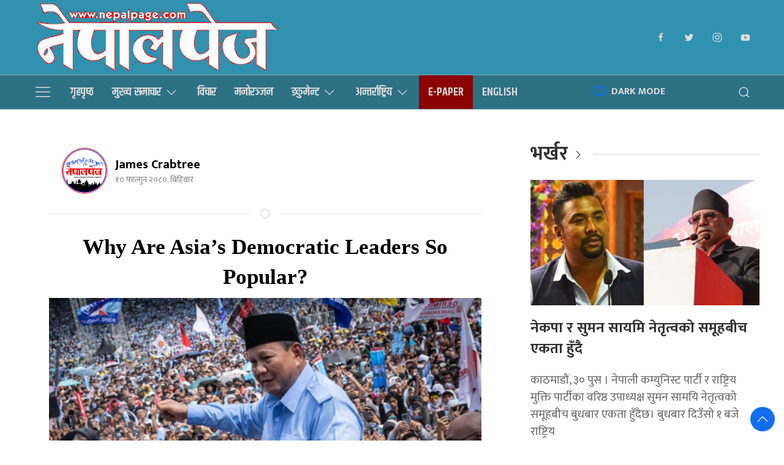

--- FILE ---
content_type: text/html; charset=UTF-8
request_url: https://www.nepalpage.com/2024/02/22/226512/
body_size: 16995
content:
<!DOCTYPE html>
<html lang="en">

  
		<meta property="fb:pages" content="102806264734051" />
        <!-- Required meta tags -->
        <meta charset="utf-8">
		<meta property="fb:pages" content="737640319702735" />
        <meta
            name="viewport"
            content="width=device-width, initial-scale=1, shrink-to-fit=no">
	
		
        <title>
            Why Are Asia’s Democratic Leaders So Popular? &laquo;             Nepal Page        </title>
        <meta name='robots' content='max-image-preview:large' />
	<style>img:is([sizes="auto" i], [sizes^="auto," i]) { contain-intrinsic-size: 3000px 1500px }</style>
	<link rel='dns-prefetch' href='//cdnjs.cloudflare.com' />
<link rel='dns-prefetch' href='//kit.fontawesome.com' />
<link rel='dns-prefetch' href='//cdn.jsdelivr.net' />
<link rel='dns-prefetch' href='//ajax.googleapis.com' />
<link rel='dns-prefetch' href='//fonts.googleapis.com' />
<link rel="alternate" type="application/rss+xml" title="Nepal Page &raquo; Why Are Asia’s Democratic Leaders So Popular? Comments Feed" href="https://www.nepalpage.com/2024/02/22/226512/feed/" />
<meta property="fb:admins" content="changingmission"/><meta property="fb:app_id" content="1774296949456204"><meta property="og:title" content="Why Are Asia’s Democratic Leaders So Popular?"/><meta property="og:type" content="article"/><meta property="og:description" content="Compared to Western politicians, these leaders are doing something right. Prabowo Subianto secured a thumping victory in Indonesia’s presidential election following a hard-fought three-way campaign. Polls going into the Feb. 14 contest suggested his likely victory, but many analysts had predicted a second-round runoff. Instead, the defense minister soared past his opponents on the first [&hellip;]"/><meta property="og:url" content="https://www.nepalpage.com/2024/02/22/226512/"/><meta property="og:site_name" content="Nepal Page"/><meta property="og:image" content="https://www.nepalpage.com/wp-content/uploads/2024/02/Screen-Shot-2024-02-22-at-6.15.32-PM.png"/><script type="text/javascript">
/* <![CDATA[ */
window._wpemojiSettings = {"baseUrl":"https:\/\/s.w.org\/images\/core\/emoji\/16.0.1\/72x72\/","ext":".png","svgUrl":"https:\/\/s.w.org\/images\/core\/emoji\/16.0.1\/svg\/","svgExt":".svg","source":{"concatemoji":"https:\/\/www.nepalpage.com\/wp-includes\/js\/wp-emoji-release.min.js?ver=6.8.2"}};
/*! This file is auto-generated */
!function(s,n){var o,i,e;function c(e){try{var t={supportTests:e,timestamp:(new Date).valueOf()};sessionStorage.setItem(o,JSON.stringify(t))}catch(e){}}function p(e,t,n){e.clearRect(0,0,e.canvas.width,e.canvas.height),e.fillText(t,0,0);var t=new Uint32Array(e.getImageData(0,0,e.canvas.width,e.canvas.height).data),a=(e.clearRect(0,0,e.canvas.width,e.canvas.height),e.fillText(n,0,0),new Uint32Array(e.getImageData(0,0,e.canvas.width,e.canvas.height).data));return t.every(function(e,t){return e===a[t]})}function u(e,t){e.clearRect(0,0,e.canvas.width,e.canvas.height),e.fillText(t,0,0);for(var n=e.getImageData(16,16,1,1),a=0;a<n.data.length;a++)if(0!==n.data[a])return!1;return!0}function f(e,t,n,a){switch(t){case"flag":return n(e,"\ud83c\udff3\ufe0f\u200d\u26a7\ufe0f","\ud83c\udff3\ufe0f\u200b\u26a7\ufe0f")?!1:!n(e,"\ud83c\udde8\ud83c\uddf6","\ud83c\udde8\u200b\ud83c\uddf6")&&!n(e,"\ud83c\udff4\udb40\udc67\udb40\udc62\udb40\udc65\udb40\udc6e\udb40\udc67\udb40\udc7f","\ud83c\udff4\u200b\udb40\udc67\u200b\udb40\udc62\u200b\udb40\udc65\u200b\udb40\udc6e\u200b\udb40\udc67\u200b\udb40\udc7f");case"emoji":return!a(e,"\ud83e\udedf")}return!1}function g(e,t,n,a){var r="undefined"!=typeof WorkerGlobalScope&&self instanceof WorkerGlobalScope?new OffscreenCanvas(300,150):s.createElement("canvas"),o=r.getContext("2d",{willReadFrequently:!0}),i=(o.textBaseline="top",o.font="600 32px Arial",{});return e.forEach(function(e){i[e]=t(o,e,n,a)}),i}function t(e){var t=s.createElement("script");t.src=e,t.defer=!0,s.head.appendChild(t)}"undefined"!=typeof Promise&&(o="wpEmojiSettingsSupports",i=["flag","emoji"],n.supports={everything:!0,everythingExceptFlag:!0},e=new Promise(function(e){s.addEventListener("DOMContentLoaded",e,{once:!0})}),new Promise(function(t){var n=function(){try{var e=JSON.parse(sessionStorage.getItem(o));if("object"==typeof e&&"number"==typeof e.timestamp&&(new Date).valueOf()<e.timestamp+604800&&"object"==typeof e.supportTests)return e.supportTests}catch(e){}return null}();if(!n){if("undefined"!=typeof Worker&&"undefined"!=typeof OffscreenCanvas&&"undefined"!=typeof URL&&URL.createObjectURL&&"undefined"!=typeof Blob)try{var e="postMessage("+g.toString()+"("+[JSON.stringify(i),f.toString(),p.toString(),u.toString()].join(",")+"));",a=new Blob([e],{type:"text/javascript"}),r=new Worker(URL.createObjectURL(a),{name:"wpTestEmojiSupports"});return void(r.onmessage=function(e){c(n=e.data),r.terminate(),t(n)})}catch(e){}c(n=g(i,f,p,u))}t(n)}).then(function(e){for(var t in e)n.supports[t]=e[t],n.supports.everything=n.supports.everything&&n.supports[t],"flag"!==t&&(n.supports.everythingExceptFlag=n.supports.everythingExceptFlag&&n.supports[t]);n.supports.everythingExceptFlag=n.supports.everythingExceptFlag&&!n.supports.flag,n.DOMReady=!1,n.readyCallback=function(){n.DOMReady=!0}}).then(function(){return e}).then(function(){var e;n.supports.everything||(n.readyCallback(),(e=n.source||{}).concatemoji?t(e.concatemoji):e.wpemoji&&e.twemoji&&(t(e.twemoji),t(e.wpemoji)))}))}((window,document),window._wpemojiSettings);
/* ]]> */
</script>

<style id='wp-emoji-styles-inline-css' type='text/css'>

	img.wp-smiley, img.emoji {
		display: inline !important;
		border: none !important;
		box-shadow: none !important;
		height: 1em !important;
		width: 1em !important;
		margin: 0 0.07em !important;
		vertical-align: -0.1em !important;
		background: none !important;
		padding: 0 !important;
	}
</style>
<link rel='stylesheet' id='wp-block-library-css' href='https://www.nepalpage.com/wp-includes/css/dist/block-library/style.min.css?ver=6.8.2' type='text/css' media='all' />
<style id='classic-theme-styles-inline-css' type='text/css'>
/*! This file is auto-generated */
.wp-block-button__link{color:#fff;background-color:#32373c;border-radius:9999px;box-shadow:none;text-decoration:none;padding:calc(.667em + 2px) calc(1.333em + 2px);font-size:1.125em}.wp-block-file__button{background:#32373c;color:#fff;text-decoration:none}
</style>
<style id='global-styles-inline-css' type='text/css'>
:root{--wp--preset--aspect-ratio--square: 1;--wp--preset--aspect-ratio--4-3: 4/3;--wp--preset--aspect-ratio--3-4: 3/4;--wp--preset--aspect-ratio--3-2: 3/2;--wp--preset--aspect-ratio--2-3: 2/3;--wp--preset--aspect-ratio--16-9: 16/9;--wp--preset--aspect-ratio--9-16: 9/16;--wp--preset--color--black: #000000;--wp--preset--color--cyan-bluish-gray: #abb8c3;--wp--preset--color--white: #ffffff;--wp--preset--color--pale-pink: #f78da7;--wp--preset--color--vivid-red: #cf2e2e;--wp--preset--color--luminous-vivid-orange: #ff6900;--wp--preset--color--luminous-vivid-amber: #fcb900;--wp--preset--color--light-green-cyan: #7bdcb5;--wp--preset--color--vivid-green-cyan: #00d084;--wp--preset--color--pale-cyan-blue: #8ed1fc;--wp--preset--color--vivid-cyan-blue: #0693e3;--wp--preset--color--vivid-purple: #9b51e0;--wp--preset--gradient--vivid-cyan-blue-to-vivid-purple: linear-gradient(135deg,rgba(6,147,227,1) 0%,rgb(155,81,224) 100%);--wp--preset--gradient--light-green-cyan-to-vivid-green-cyan: linear-gradient(135deg,rgb(122,220,180) 0%,rgb(0,208,130) 100%);--wp--preset--gradient--luminous-vivid-amber-to-luminous-vivid-orange: linear-gradient(135deg,rgba(252,185,0,1) 0%,rgba(255,105,0,1) 100%);--wp--preset--gradient--luminous-vivid-orange-to-vivid-red: linear-gradient(135deg,rgba(255,105,0,1) 0%,rgb(207,46,46) 100%);--wp--preset--gradient--very-light-gray-to-cyan-bluish-gray: linear-gradient(135deg,rgb(238,238,238) 0%,rgb(169,184,195) 100%);--wp--preset--gradient--cool-to-warm-spectrum: linear-gradient(135deg,rgb(74,234,220) 0%,rgb(151,120,209) 20%,rgb(207,42,186) 40%,rgb(238,44,130) 60%,rgb(251,105,98) 80%,rgb(254,248,76) 100%);--wp--preset--gradient--blush-light-purple: linear-gradient(135deg,rgb(255,206,236) 0%,rgb(152,150,240) 100%);--wp--preset--gradient--blush-bordeaux: linear-gradient(135deg,rgb(254,205,165) 0%,rgb(254,45,45) 50%,rgb(107,0,62) 100%);--wp--preset--gradient--luminous-dusk: linear-gradient(135deg,rgb(255,203,112) 0%,rgb(199,81,192) 50%,rgb(65,88,208) 100%);--wp--preset--gradient--pale-ocean: linear-gradient(135deg,rgb(255,245,203) 0%,rgb(182,227,212) 50%,rgb(51,167,181) 100%);--wp--preset--gradient--electric-grass: linear-gradient(135deg,rgb(202,248,128) 0%,rgb(113,206,126) 100%);--wp--preset--gradient--midnight: linear-gradient(135deg,rgb(2,3,129) 0%,rgb(40,116,252) 100%);--wp--preset--font-size--small: 13px;--wp--preset--font-size--medium: 20px;--wp--preset--font-size--large: 36px;--wp--preset--font-size--x-large: 42px;--wp--preset--spacing--20: 0.44rem;--wp--preset--spacing--30: 0.67rem;--wp--preset--spacing--40: 1rem;--wp--preset--spacing--50: 1.5rem;--wp--preset--spacing--60: 2.25rem;--wp--preset--spacing--70: 3.38rem;--wp--preset--spacing--80: 5.06rem;--wp--preset--shadow--natural: 6px 6px 9px rgba(0, 0, 0, 0.2);--wp--preset--shadow--deep: 12px 12px 50px rgba(0, 0, 0, 0.4);--wp--preset--shadow--sharp: 6px 6px 0px rgba(0, 0, 0, 0.2);--wp--preset--shadow--outlined: 6px 6px 0px -3px rgba(255, 255, 255, 1), 6px 6px rgba(0, 0, 0, 1);--wp--preset--shadow--crisp: 6px 6px 0px rgba(0, 0, 0, 1);}:where(.is-layout-flex){gap: 0.5em;}:where(.is-layout-grid){gap: 0.5em;}body .is-layout-flex{display: flex;}.is-layout-flex{flex-wrap: wrap;align-items: center;}.is-layout-flex > :is(*, div){margin: 0;}body .is-layout-grid{display: grid;}.is-layout-grid > :is(*, div){margin: 0;}:where(.wp-block-columns.is-layout-flex){gap: 2em;}:where(.wp-block-columns.is-layout-grid){gap: 2em;}:where(.wp-block-post-template.is-layout-flex){gap: 1.25em;}:where(.wp-block-post-template.is-layout-grid){gap: 1.25em;}.has-black-color{color: var(--wp--preset--color--black) !important;}.has-cyan-bluish-gray-color{color: var(--wp--preset--color--cyan-bluish-gray) !important;}.has-white-color{color: var(--wp--preset--color--white) !important;}.has-pale-pink-color{color: var(--wp--preset--color--pale-pink) !important;}.has-vivid-red-color{color: var(--wp--preset--color--vivid-red) !important;}.has-luminous-vivid-orange-color{color: var(--wp--preset--color--luminous-vivid-orange) !important;}.has-luminous-vivid-amber-color{color: var(--wp--preset--color--luminous-vivid-amber) !important;}.has-light-green-cyan-color{color: var(--wp--preset--color--light-green-cyan) !important;}.has-vivid-green-cyan-color{color: var(--wp--preset--color--vivid-green-cyan) !important;}.has-pale-cyan-blue-color{color: var(--wp--preset--color--pale-cyan-blue) !important;}.has-vivid-cyan-blue-color{color: var(--wp--preset--color--vivid-cyan-blue) !important;}.has-vivid-purple-color{color: var(--wp--preset--color--vivid-purple) !important;}.has-black-background-color{background-color: var(--wp--preset--color--black) !important;}.has-cyan-bluish-gray-background-color{background-color: var(--wp--preset--color--cyan-bluish-gray) !important;}.has-white-background-color{background-color: var(--wp--preset--color--white) !important;}.has-pale-pink-background-color{background-color: var(--wp--preset--color--pale-pink) !important;}.has-vivid-red-background-color{background-color: var(--wp--preset--color--vivid-red) !important;}.has-luminous-vivid-orange-background-color{background-color: var(--wp--preset--color--luminous-vivid-orange) !important;}.has-luminous-vivid-amber-background-color{background-color: var(--wp--preset--color--luminous-vivid-amber) !important;}.has-light-green-cyan-background-color{background-color: var(--wp--preset--color--light-green-cyan) !important;}.has-vivid-green-cyan-background-color{background-color: var(--wp--preset--color--vivid-green-cyan) !important;}.has-pale-cyan-blue-background-color{background-color: var(--wp--preset--color--pale-cyan-blue) !important;}.has-vivid-cyan-blue-background-color{background-color: var(--wp--preset--color--vivid-cyan-blue) !important;}.has-vivid-purple-background-color{background-color: var(--wp--preset--color--vivid-purple) !important;}.has-black-border-color{border-color: var(--wp--preset--color--black) !important;}.has-cyan-bluish-gray-border-color{border-color: var(--wp--preset--color--cyan-bluish-gray) !important;}.has-white-border-color{border-color: var(--wp--preset--color--white) !important;}.has-pale-pink-border-color{border-color: var(--wp--preset--color--pale-pink) !important;}.has-vivid-red-border-color{border-color: var(--wp--preset--color--vivid-red) !important;}.has-luminous-vivid-orange-border-color{border-color: var(--wp--preset--color--luminous-vivid-orange) !important;}.has-luminous-vivid-amber-border-color{border-color: var(--wp--preset--color--luminous-vivid-amber) !important;}.has-light-green-cyan-border-color{border-color: var(--wp--preset--color--light-green-cyan) !important;}.has-vivid-green-cyan-border-color{border-color: var(--wp--preset--color--vivid-green-cyan) !important;}.has-pale-cyan-blue-border-color{border-color: var(--wp--preset--color--pale-cyan-blue) !important;}.has-vivid-cyan-blue-border-color{border-color: var(--wp--preset--color--vivid-cyan-blue) !important;}.has-vivid-purple-border-color{border-color: var(--wp--preset--color--vivid-purple) !important;}.has-vivid-cyan-blue-to-vivid-purple-gradient-background{background: var(--wp--preset--gradient--vivid-cyan-blue-to-vivid-purple) !important;}.has-light-green-cyan-to-vivid-green-cyan-gradient-background{background: var(--wp--preset--gradient--light-green-cyan-to-vivid-green-cyan) !important;}.has-luminous-vivid-amber-to-luminous-vivid-orange-gradient-background{background: var(--wp--preset--gradient--luminous-vivid-amber-to-luminous-vivid-orange) !important;}.has-luminous-vivid-orange-to-vivid-red-gradient-background{background: var(--wp--preset--gradient--luminous-vivid-orange-to-vivid-red) !important;}.has-very-light-gray-to-cyan-bluish-gray-gradient-background{background: var(--wp--preset--gradient--very-light-gray-to-cyan-bluish-gray) !important;}.has-cool-to-warm-spectrum-gradient-background{background: var(--wp--preset--gradient--cool-to-warm-spectrum) !important;}.has-blush-light-purple-gradient-background{background: var(--wp--preset--gradient--blush-light-purple) !important;}.has-blush-bordeaux-gradient-background{background: var(--wp--preset--gradient--blush-bordeaux) !important;}.has-luminous-dusk-gradient-background{background: var(--wp--preset--gradient--luminous-dusk) !important;}.has-pale-ocean-gradient-background{background: var(--wp--preset--gradient--pale-ocean) !important;}.has-electric-grass-gradient-background{background: var(--wp--preset--gradient--electric-grass) !important;}.has-midnight-gradient-background{background: var(--wp--preset--gradient--midnight) !important;}.has-small-font-size{font-size: var(--wp--preset--font-size--small) !important;}.has-medium-font-size{font-size: var(--wp--preset--font-size--medium) !important;}.has-large-font-size{font-size: var(--wp--preset--font-size--large) !important;}.has-x-large-font-size{font-size: var(--wp--preset--font-size--x-large) !important;}
:where(.wp-block-post-template.is-layout-flex){gap: 1.25em;}:where(.wp-block-post-template.is-layout-grid){gap: 1.25em;}
:where(.wp-block-columns.is-layout-flex){gap: 2em;}:where(.wp-block-columns.is-layout-grid){gap: 2em;}
:root :where(.wp-block-pullquote){font-size: 1.5em;line-height: 1.6;}
</style>
<link rel='stylesheet' id='uikit-style-css' href='https://cdn.jsdelivr.net/npm/uikit@3.4.6/dist/css/uikit.min.css?ver=6.8.2' type='text/css' media='all' />
<link rel='stylesheet' id='base-style-css' href='https://www.nepalpage.com/wp-content/themes/nepalpage/css/base.css?ver=6.8.2' type='text/css' media='all' />
<link rel='stylesheet' id='google-font-css' href='https://fonts.googleapis.com/css?family=Mukta%3A400%2C500%2C700&#038;subset=devanagari&#038;ver=6.8.2' type='text/css' media='all' />
<link rel='stylesheet' id='google-Khand-css' href='https://fonts.googleapis.com/css2?family=Khand%3Awght%40600%3B700&#038;display=swap&#038;ver=6.8.2' type='text/css' media='all' />
<link rel='stylesheet' id='appharu-style-css' href='https://www.nepalpage.com/wp-content/themes/nepalpage/style.css?ver=25.6.1' type='text/css' media='all' />
<script type="text/javascript" src="https://kit.fontawesome.com/7d59914bdd.js?ver=6.8.2" id="font-awesome-js"></script>
<link rel="https://api.w.org/" href="https://www.nepalpage.com/wp-json/" /><link rel="alternate" title="JSON" type="application/json" href="https://www.nepalpage.com/wp-json/wp/v2/posts/226512" /><link rel="EditURI" type="application/rsd+xml" title="RSD" href="https://www.nepalpage.com/xmlrpc.php?rsd" />
<meta name="generator" content="WordPress 6.8.2" />
<link rel="canonical" href="https://www.nepalpage.com/2024/02/22/226512/" />
<link rel='shortlink' href='https://www.nepalpage.com/?p=226512' />
<link rel="alternate" title="oEmbed (JSON)" type="application/json+oembed" href="https://www.nepalpage.com/wp-json/oembed/1.0/embed?url=https%3A%2F%2Fwww.nepalpage.com%2F2024%2F02%2F22%2F226512%2F" />
<link rel="alternate" title="oEmbed (XML)" type="text/xml+oembed" href="https://www.nepalpage.com/wp-json/oembed/1.0/embed?url=https%3A%2F%2Fwww.nepalpage.com%2F2024%2F02%2F22%2F226512%2F&#038;format=xml" />
<link rel="icon" href="https://www.nepalpage.com/wp-content/uploads/2021/07/cropped-Nepal-page-logo-png-32x32.png" sizes="32x32" />
<link rel="icon" href="https://www.nepalpage.com/wp-content/uploads/2021/07/cropped-Nepal-page-logo-png-192x192.png" sizes="192x192" />
<link rel="apple-touch-icon" href="https://www.nepalpage.com/wp-content/uploads/2021/07/cropped-Nepal-page-logo-png-180x180.png" />
<meta name="msapplication-TileImage" content="https://www.nepalpage.com/wp-content/uploads/2021/07/cropped-Nepal-page-logo-png-270x270.png" />
        <!-- Global site tag (gtag.js) - Google Analytics -->
<script async src="https://www.googletagmanager.com/gtag/js?id=UA-175316554-1"></script>
<script>
  window.dataLayer = window.dataLayer || [];
  function gtag(){dataLayer.push(arguments);}
  gtag('js', new Date());

  gtag('config', 'UA-175316554-1');
</script>

    </head>

    <body>
        <div id="fb-root"></div>
        <script>
            (function (d, s, id) {
                var js,
                    fjs = d.getElementsByTagName(s)[0];
                if (d.getElementById(id)) 
                    return;
                js = d.createElement(s);
                js.id = id;
                js.src = "//connect.facebook.net/en_US/sdk.js#xfbml=1&version=v2.10&appId=40151482661930" +
                        "1";
                fjs
                    .parentNode
                    .insertBefore(js, fjs);
            }(document, 'script', 'facebook-jssdk'));
        </script>
        
    <nav class="top-nav  cat-145 cat-16 cat-17 cat-348 cat-6 cat-2 cat-44">
                
            <div class="uk-container">
                <div uk-grid="uk-grid">
                    <div class="uk-width-2-5@m">
                        <ul class="uk-navbar-nav">
                            <li class="uk-active" style="position: relative;">
                            <a href="/"><img src="https://www.nepalpage.com/wp-content/themes/nepalpage/img/nepalpage-logo.png" alt="Logo" class="ah-khb-logo"></a>

                            </li>
                        </ul>
                    </div>
                    <div class="uk-width-2-5@m  uk-flex uk-flex-center mobile-headaer-social" style="align-items: center;">
                                <div>
                                <h1 class="custom-title uk-margin-remove-bottom cat-">
                                                                    </h1>

                                </div>                           
                            </div>
                        <div class="uk-width-1-5@m uk-flex uk-flex-middle uk-flex-right mobile-headaer-social">
                            <nav  class="uk-navbar-container" style="background: transparent;" uk-navbar>
                                <div class="uk-navbar-right">
                                    <ul class="uk-navbar-nav social-icon">
                                    <li>
                                    <a href="https://www.facebook.com/Nepalpageofficial/" target="_blank">
                                        <span uk-icon="icon: facebook; ratio: 0.8"></span>
                                    </a>
                                </li>
                                <li>
                                    <a href="https://twitter.com/nepalpageabc" target="_blank">
                                        <span uk-icon="icon: twitter; ratio: 0.8"></span></a>
                                </li>
                                <li>
                                    <a href="/" target="_blank">
                                        <span uk-icon="icon: instagram; ratio: 0.8"></span></a>
                                </li>
                                <li>
                                    <a href="https://www.youtube.com/channel/UC2srO697v2SMMdLNLsldAkg" target="_blank">
                                        <span uk-icon="icon: youtube; ratio: 0.8"></span></a>
                                </li>

                                    </ul>

                                </div>

                            </nav>
                        </div>

                    </div>
                </div>
            </div>

        <div class="np-border wbg catnav-" uk-sticky="uk-sticky" style="z-index: 990;">
            <div class="uk-container">
                <nav class="uk-navbar uk-position-relative nav-edit" uk-navbar>
    <div class="uk-navbar-left">
        <ul class="uk-navbar-nav menu-icon">
            <li uk-toggle="target: #offcanvas-nav">
                <a href="!" style="color:#ddd;"><span uk-icon="icon: menu;ratio: 1.5"></span></a>
            </li>
        </ul>
    </div>
    <div class="uk-navbar-left uk-visible@m">
        <ul class="uk-navbar-nav navigation-bar">
            <li>
                <a href="/">गृहपृष्‍ठ</a>
            </li>
            <li>
                <a href="/?cat=3">मुख्य समाचार<span uk-icon="icon: chevron-down; ratio: 1.2" class="dropdown-icon"></span></a>
                <div class="uk-navbar-dropdown dropdown-list">
                    <ul class="uk-nav uk-navbar-dropdown-nav">
                        <li><a href="/?cat=11">राजनीति</a></li>
                        <li><a href="/?cat=8">व्यवसाय</a></li>
                        <li><a href="/?cat=10">धर्म/संस्कृति</a></li>
                        <li><a href="/?cat=9">जीवनशैली</a></li>
                        <li><a href="/?cat=49">स्वास्थ्य</a></li>
                        <li><a href="/?cat=14">खेलकुद</a></li>
                    </ul>
                </div>
            </li>
            <li>
                <a href="/?cat=12">विचार</a>
            </li>
            <li>
                <a href="/?cat=4">मनोरञ्जन</a>
            </li>
            <li>
                <a href="/?cat=128">डकुमेन्ट<span uk-icon="icon: chevron-down; ratio: 1.2"
                        class="dropdown-icon"></span></a>
                <div class="uk-navbar-dropdown dropdown-list">
                    <ul class="uk-nav uk-navbar-dropdown-nav">
                        <li><a href="/?cat=135">LETTERS </a></li>
                        <li><a href="/?cat=136">BOOK </a></li>
                        <li><a href="/?cat=137">APPEAL</a></li>
                    </ul>
                </div>
            </li>
            <li>
                <a href="/?cat=6">अन्तर्राष्ट्रिय<span uk-icon="icon: chevron-down; ratio: 1.2" class="dropdown-icon"></span></a>
                <div class="uk-navbar-dropdown dropdown-list">
                    <ul class="uk-nav uk-navbar-dropdown-nav">
                        <li><a href="/?cat=146">SOUTH ASIA </a></li>
                        <li><a href="/?cat=147">USA</a></li>
                        <li><a href="/?cat=148">EUROPE</a></li>
                        <li><a href="/?cat=152">AUS</a></li>
                        <li><a href="/?cat=151">MIDDLE EAST</a></li>
                        <li><a href="/?cat=150">WEST ASIA</a></li>
                        <li><a href="/?cat=149">IN GROUND</a></li>
                    </ul>
                </div>
            </li>
            <li>
                <a href="https://www.nepalpage.com/nepal-page-epaper/" style="background: #8b0303;">E-paper</a>
            </li>
            <li>
                <a href="https://english.nepalpage.com/">English</a>
            </li>
        </ul>
    </div>

    <div class="uk-navbar-right">
        <ul class="uk-navbar-nav uk-flex-right@m">
            <li title="Dark Mode">
                <a href="#" style="color:#ddd;">
                    <label>
                        <input id="dmcheck" class="uk-checkbox" type="checkbox">
                        <svg id="dmoff" class="bi bi-toggle-off" width="30px" height="25px" viewBox="0 0 16 16"
                            fill="currentColor" xmlns="http://www.w3.org/2000/svg">
                            <path fill-rule="evenodd"
                                d="M11 4a4 4 0 010 8H8a4.992 4.992 0 002-4 4.992 4.992 0 00-2-4h3zm-6 8a4 4 0 110-8 4 4 0 010 8zM0 8a5 5 0 005 5h6a5 5 0 000-10H5a5 5 0 00-5 5z"
                                clip-rule="evenodd" />
                        </svg>
                        <svg id="dmon" class="bi bi-toggle-on" width="30px" height="25px" viewBox="0 0 16 16"
                            fill="currentColor" xmlns="http://www.w3.org/2000/svg">
                            <path fill-rule="evenodd"
                                d="M5 3a5 5 0 000 10h6a5 5 0 000-10H5zm6 9a4 4 0 100-8 4 4 0 000 8z"
                                clip-rule="evenodd" />
                        </svg>
                        <span class="uk-visible@m">Dark Mode</span>
                    </label>
                </a>
            </li>
            <li class="uk-visible@m search-mobile">
                <a href="#">
                    <form action="/" role="search" class="uk-search uk-search-default" method="get">
                        <button class="uk-search-icon-flip" uk-search-icon></button>
                        <input name="s" id="s" class="uk-search-input" type="search"
                            value="" style="border:none" placeholder="Search...">
                    </form>
                </a>
            </li>
        </ul>

    </div>
    <div class="uk-navbar-right">

        <a class="uk-navbar-toggle" href="#modal-full" uk-search-icon uk-toggle></a>

    </div>
</nav>
<div id="modal-full" class="uk-modal-full uk-modal" uk-modal>
    <div class="uk-modal-dialog uk-flex uk-flex-center uk-flex-middle" uk-height-viewport>
        <button class="uk-modal-close-full" type="button" uk-close></button>
        <form action="/" role="search" class="uk-search uk-search-large">
            <input class="uk-search-input uk-text-center" name="s" id="s" type="search" placeholder="Search..."
                autofocus value="">
        </form>
    </div>
</div>            </div>
        </div>
        </nav>

        <div id="offcanvas-nav" class="uk-offcanvas" uk-offcanvas="mode: push; overlay: true">
    <div class="uk-offcanvas-bar">
                <img data-src="https://www.nepalpage.com/wp-content/uploads/2020/11/footer-nepal-page.png" width="" height="" alt="" uk-img> 
        <hr>
        <div class="uk-hidden@m search-mobile">
            <form action="/" role="search" class="uk-search uk-search-default">
                <button class="uk-search-icon-flip" uk-search-icon></button>
                <input name="s" id="s" class="uk-search-input" type="search" value=""
                    style="border:none" placeholder="Search...">
            </form>
            <hr>
        </div>
        <div class="uk-section uk-padding-remove-top uk-margin-small-bottom uk-padding-remove-bottom">
            <div class="uk-container uk-padding-remove">
                <div class="uk-grid-match uk-child-width-1-2@m" uk-grid>
                    <div>
                        <ul class="uk-list uk-list-divider">
                            <li><a href="/"><span class="uk-margin-small-right" uk-icon="home"></span>गृहपृष्‍ठ</a></li>
                            <li><a href="/?cat=2"><span class="uk-margin-small-right" uk-icon="file-edit"></span>मुख्य समाचार</a></li>
                            <li><a href="/?cat=11"><span class="uk-margin-small-right" uk-icon="users"></span>राजनीति</a></li>
                            <li><a href="/?cat=7"><span class="uk-margin-small-right" uk-icon="microphone"></span>अन्तर्वार्ता</a></li>
                            <li><a href="/?cat=8"><span class="uk-margin-small-right" uk-icon="users"></span>व्यवसाय</a></li>
                            <li><a href="/?cat=14"><span class="uk-margin-small-right" uk-icon="lifesaver"></span>खेलकुद</a></li>
                            <li><a href="/?cat=9"><span class="uk-margin-small-right" uk-icon="triangle-right"></span>जीवनशैली</a></li>
                            <li><a href="/?cat=4"><span class="uk-margin-small-right" uk-icon="happy"></span>मनोरञ्जन</a></li>
                            <li><a href="/?cat=6"><span class="uk-margin-small-right" uk-icon="world"></span>अन्तर्राष्ट्रिय</a></li>
                        </ul>
                    </div>
                    <div>
                        <ul class="uk-list uk-list-divider">
                            <li>
                                <a href="/?cat=127"><strong><span class="uk-margin-small-right" uk-icon="triangle-down"></span>प्रदेश</strong></a> 
                            </li>
                            <li><a href="/?cat=129"><img class="uk-border-circle mr-2" width="40" height="40" src="https://www.nepalpage.com/wp-content/themes/nepalpage/img/provience-1.png">प्रदेश-१</a></li>
                            <li><a href="/?cat=130"><img class="uk-border-circle mr-2" width="40" height="40" src="https://www.nepalpage.com/wp-content/themes/nepalpage/img/Provience-2.png">मधेस</a></li>
                            <li><a href="/?cat=131"><img class="uk-border-circle mr-2" width="40" height="40" src="https://www.nepalpage.com/wp-content/themes/nepalpage/img/provience-3.png">बागमती</a></li>
                            <li><a href="/?cat=132"><img class="uk-border-circle mr-2" width="40" height="40" src="https://www.nepalpage.com/wp-content/themes/nepalpage/img/provience-4.png">गण्डकी</a></li>
                            <li><a href="/?cat=43"><img class="uk-border-circle mr-2" width="40" height="40" src="https://www.nepalpage.com/wp-content/themes/nepalpage/img/provience-5.png">लुम्बिनी</a></li>
                            <li><a href="/?cat=133"><img class="uk-border-circle mr-2" width="40" height="40" src="https://www.nepalpage.com/wp-content/themes/nepalpage/img/provience-6.png">कर्णाली</a></li>
                            <li><a href="/?cat=134"><img class="uk-border-circle mr-2" width="40" height="40" src="https://www.nepalpage.com/wp-content/themes/nepalpage/img/provience-7.png">सुदूरपश्चिम</a></li>
                            <hr>
                        </ul>
                    </div>
                </div>

            </div>
        </div>
        <div class="custom">
            <div class="uk-margin">
                <a href="https://twitter.com/nepalpage1" target="_blank" class="uk-icon-button uk-margin-small-right" uk-icon="twitter"></a>
                <a href="https://www.facebook.com/Nepalpageofficial/" target="_blank" class="uk-icon-button  uk-margin-small-right" uk-icon="facebook"></a>
                <a href="https://www.youtube.com/channel/UC2srO697v2SMMdLNLsldAkg" class="uk-icon-button" uk-icon="youtube" target="_blank"></a>
            </div>
        </div>

    </div>
</div>
        <div class="uk-container uk-margin-top">
<div class="uk-grid uk-grid-medium single" uk-grid="">
    <div class="uk-grid" uk-grid="uk-grid">
    <div class="uk-width-2-3@m">
        <article class="uk-card uk-card-default uk-card-body">
            <article class="uk-comment">
    <header class="uk-comment-header uk-grid-medium uk-flex-middle" uk-grid="uk-grid">

        <div class="uk-width-2-5" style="justify-content: center; display: flex;align-items: center;">
            <div class="author-img">
                
                
                <img class="uk-comment-avatar uk-border-circle" src="https://www.nepalpage.com/wp-content/uploads/2021/01/youtube-profile--150x150.jpg"
                    width="80" height="80" alt="">
                            </div>
            <div class="single-author uk-margin-small-left">

              <h4 class="uk-comment-title uk-margin-remove"> <a class="uk-link-reset" href="/?author=2">
		                    		                   James Crabtree		                                                </a> </h4>

            <p class="single-date">&#2407;&#2406; फाल्गुन &#2408;&#2406;&#2414;&#2406;, बिहिबार</p>
            </div>
           
        </div>
        <div class="uk-width-3-5">
           <!-- ShareThis BEGIN --><div class="sharethis-inline-share-buttons"></div><!-- ShareThis END -->
			<script type='text/javascript' src='https://platform-api.sharethis.com/js/sharethis.js#property=61067aa132807100124a117f&product=sop' async='async'></script>
        </div>
    </header>
</article>
<hr class="uk-divider-icon">            <div class="uk-position-relative uk-margin-small-bottom">
                <h2 class="uk-margin-remove single-title" style="margin-top: 10px;">Why Are Asia’s Democratic Leaders So Popular?</h2>
            </div> 
			            <img src="https://www.nepalpage.com/wp-content/uploads/2024/02/Screen-Shot-2024-02-22-at-6.15.32-PM.png">

            <div class="post-entry uk-margin-top">
                
<h1 class="wp-block-heading"></h1>



<h2 class="wp-block-heading">Compared to Western politicians, these leaders are doing something right.</h2>



<p>Prabowo Subianto secured a thumping victory in Indonesia’s presidential election following a hard-fought three-way campaign. Polls going into the Feb. 14 contest suggested his likely victory, but many analysts had predicted a second-round runoff. Instead, the defense minister soared past his opponents on the first try, delivering an unexpected landslide with around 58 percent of the votes.</p>



<p>Prabowo’s triumph had many causes. But its scale points to a wider trend, namely the surprisingly popularity of political leaders in many of Asia’s emerging market democracies. Heads of government in rich Western nations are almost universally reviled—and in many parliamentary systems, their dwindling parties often find it increasingly difficult even to cobble together ruling coalitions.</p>



<figure class="wp-block-image"><img decoding="async" src="https://foreignpolicy.com/wp-content/uploads/2022/01/Crabtree-James-foreign-policy-columnist5.jpg?w=208?quality=90" alt="Crabtree-James-foreign-policy-columnist5"/><figcaption class="wp-element-caption">Crabtree-James-foreign-policy-columnist5</figcaption></figure>



<p></p>



<figure class="wp-block-image"><img decoding="async" src="https://foreignpolicy.com/wp-content/uploads/2024/02/prabowo-indonesia-election-GettyImages-1991424644-e1708594247497.jpg?w=800?quality=90" alt="Indonesian Presidential candidate Prabowo Subianto holds a campaign rally at Gelora Bung Karno Stadium in Jakarta, Indonesia, on Feb. 10."/><figcaption class="wp-element-caption">Indonesian Presidential candidate Prabowo Subianto holds a campaign rally at Gelora Bung Karno Stadium in Jakarta, Indonesia, on Feb. 10.</figcaption></figure>



<p>In Indonesia, by contrast, Prabowo will now replace the even more popular President Joko Widodo, commonly known as Jokowi, who ends his term in office with an&nbsp;<a href="https://jakartaglobe.id/news/jokowi-enters-final-year-in-presidency-with-80-job-approval-poll">80 percent&nbsp;</a>&nbsp;approval rating. In the Philippines, President Ferdinand Marcos Jr. is almost as well liked, as was his predecessor, Rodrigo Duterte. And in India’s election, which is expected to begin in April, Prime Minister Narendra Modi looks all but certain to produce his third overwhelming win in a row.</p>



<p>It is tempting to label such leaders as populists. And some, such as Duterte, do fit that term. So does former Pakistani Prime Minister Imran Khan, whose fiery anti-establishment rhetoric propelled independents associated with his party to unexpected successes in Pakistan’s recent polls. Yet many do not. Prabowo’s campaign featured plenty of gimmicks but little of the assailing of elites that might typically be expected from a populist campaigner. The label certainly doesn’t fit Jokowi, a circumspect politician whom Indonesian voters admire for his focus on development, infrastructure, and social services, along with a reputation for clean governance.</p>



<p>Each leader is also clearly the product of their own national circumstances. The scale of Prabowo’s victory in part came down to support from Jokowi himself, which in turn followed an elite stitch-up in which Prabowo picked Jokowi’s son as his running mate. In the Philippines, voters have warmed to Marcos’s calm governing style, partly for its contrast to Duterte’s madcap antics. In India, Modi’s popularity stems partly from his religious nationalist appeal, a factor that helps him vie with Jokowi for the title of the most popular leader of any major global democracy.</p>



<p>All that said, three factors do help explain why Asia’s democrats often sustain approval levels far beyond those of Western politicians, beginning with smart communication. U.S. President Joe Biden made a debut&nbsp;<a href="https://www.youtube.com/watch?v=Zo0_Zt4PkEI">TikTok appearance</a>&nbsp;during the recent Super Bowl. But his Asian counterparts have long made such platforms the centerpiece of their campaigns. Prabowo, a former army general, used TikTok to soften his military hardman image,&nbsp;<a href="https://www.cnbc.com/2024/02/05/indonesias-presidential-hopefuls-on-tiktok-to-woo-gen-zs-millennials.html">running clips</a>&nbsp;portraying him as a cartoonish, baby-faced grandfather. Modi’s reelection effort is already up and running with another highly sophisticated digital campaign. All of this is important in countries with youthful populations. Roughly half of Indonesia’s 200 million voters are below 40; India’s voters are younger still.</p>



<p>A distinctive approach to economic management provides a second linking factor. Often, this involves politicians handing out freebies. Prabowo’s campaign promised free lunches and milk for students. Marcos’s victorious campaign in 2022 was helped along by promises of a price cap on rice. Modi’s electoral support has been bolstered in the past by policies such as handing out cooking stoves or building toilets.</p>



<p>Arvind Subramanian, a former chief economic advisor to the Indian government,&nbsp;<a href="https://ashoka.edu.in/static/doc_uploads/file_1608617954.pdf">describes</a>&nbsp;this as a form of “new welfarism,” in which politicians provide or subsidize tangible goods and services that otherwise would be provided by the private sector. This strategy is unlikely to win over voters if economic management is a mess. But when combined with strong growth and leaders who are perceived to be largely free of corruption, it provides a recipe for widespread voter appeal.</p>



<p>The third and final issue is security. Just as in the West, voters in Asia can sense the world around them growing more dangerous in an age of heightened geopolitical risk. In turn, they appear to be rewarding leaders who project international credibility. The appeal here is less that of the traditional “strongman” leader—and more of one who can plausibly claim to keep their country safe on the world stage. In the Philippines, voters have responded well to Marcos’s willingness to stand up to China following a series of military clashes in the South China Sea. Modi played cannily on his role as host of last year’s G-20 summit to buttress his image as global statesman.</p>



<p>None of this is to suggest that such soaring levels of popularity can be sustained indefinitely, especially in the face of economic setbacks. Marcos’s approval ratings dipped somewhat in late 2023, for instance, because of an inflation spike—albeit falling from a lofty 80 percent to a mere 65 percent, according to&nbsp;<a href="https://www.reuters.com/world/asia-pacific/philippines-marcos-suffers-significant-drop-approval-rating-2023-10-02/">one poll</a>. Nor are popular politicians entirely an Asian phenomenon. In Mexico, left-wing incumbent President Andrés Manuel López Obrador consistently maintains approval ratings of&nbsp;<a href="https://www.theguardian.com/world/2023/nov/16/amlo-polls-latest-mexico-president-popularity">60 percent</a>&nbsp;or more as he approaches the end of his six-year term in office. His protege and successor, Claudia Sheinbaum, now leads her opponents by as many as&nbsp;<a href="https://www.reuters.com/world/americas/mexican-presidency-race-tightens-slightly-sheinbaum-retains-big-lead-poll-2023-11-29/">25 points</a>&nbsp;ahead of national elections on June 2.</p>



<p>Recognizing the popularity of many Asian leaders also doesn’t mean underplaying concerns about the state of their democracies. India, Indonesia, and the Philippines all grew more autocratic in the decade to 2022, according to a&nbsp;<a href="https://v-dem.net/documents/29/V-dem_democracyreport2023_lowres.pdf">report</a>&nbsp;from the V-Dem Institute at Sweden’s University of Gothenburg. Prabowo’s questionable record as a military leader, which saw him banned from entering the United States for&nbsp;<a href="https://foreignpolicy.com/2024/02/14/prabowo-indonesia-election-democracy-jokowi/">alleged human rights abuses</a>, raises plenty of worries about Indonesia’s democratic trajectory, as does his backroom deal to install Jokowi’s son as his running mate. Modi’s Hindu nationalist policies are watched with increasing alarm by his country’s minorities, not least its 200 million-strong Muslim population.</p>



<p></p>



<figure class="wp-block-image"><a href="https://foreignpolicy.com/2024/02/14/prabowo-indonesia-election-democracy-jokowi/"><img decoding="async" src="https://foreignpolicy.com/wp-content/uploads/2024/02/INDONESIA-ELECTIONS-GettyImages-2010494696.png?w=800?quality=80" alt="Indonesian presidential candidate Prabowo Subianto (left), alongside vice presidential candidate Gibran Rakabuming Raka, speaks to supporters at an event in Jakarta on Feb. 14."/></a><figcaption class="wp-element-caption">Indonesian presidential candidate Prabowo Subianto (left), alongside vice presidential candidate Gibran Rakabuming Raka, speaks to supporters at an event in Jakarta on Feb. 14.</figcaption></figure>



<p><a href="https://foreignpolicy.com/2024/02/14/prabowo-indonesia-election-democracy-jokowi/"></a></p>



<h3 class="wp-block-heading"></h3>



<figure class="wp-block-image"><a href="https://foreignpolicy.com/2023/12/13/philippines-china-maritime-conflicts-south-china-sea-vessels/"><img decoding="async" src="https://foreignpolicy.com/wp-content/uploads/2023/12/China-Philippines-GettyImages-1836708434.jpg?w=800?quality=80" alt="A white ship cuts across the water in a stretch of open ocean. Black lettering on its hull says &quot;China Coast Guard.&quot; A smaller Philippine Caost Guard ship is visible sailing away in the distance and to the right."/></a><figcaption class="wp-element-caption">A white ship cuts across the water in a stretch of open ocean. Black lettering on its hull says &#8220;China Coast Guard.&#8221; A smaller Philippine Caost Guard ship is visible sailing away in the distance and to the right.</figcaption></figure>



<p><a href="https://foreignpolicy.com/2023/12/13/philippines-china-maritime-conflicts-south-china-sea-vessels/"></a></p>



<h3 class="wp-block-heading"></h3>



<figure class="wp-block-image"><a href="https://foreignpolicy.com/2024/02/05/southeast-asia-us-biden-asean-alliances-china-geopolitics/"><img decoding="async" src="https://foreignpolicy.com/wp-content/uploads/2024/02/biden-widodo-indonesia-GettyImages-1441537846-e1707153484444.jpg?w=800?quality=80" alt="U.S. President Joe Biden is greeted by Indonesian President Joko Widodo at the start of the G-20 summit on Bali, Indonesia, on Nov. 15, 2022."/></a><figcaption class="wp-element-caption">U.S. President Joe Biden is greeted by Indonesian President Joko Widodo at the start of the G-20 summit on Bali, Indonesia, on Nov. 15, 2022.</figcaption></figure>



<p><a href="https://foreignpolicy.com/2024/02/05/southeast-asia-us-biden-asean-alliances-china-geopolitics/"></a></p>



<h3 class="wp-block-heading"><a href="https://foreignpolicy.com/2024/02/05/southeast-asia-us-biden-asean-alliances-china-geopolitics/">The Good and the Bad for Biden in Southeast Asia</a></h3>



<p>Three years on, the administration’s policy has bright spots—but still lacks a clear strategy for the region.</p>



<p><a href="https://foreignpolicy.com/channel/analysis/">ANALYSIS&nbsp;</a></p>



<p>|&nbsp;<a href="https://foreignpolicy.com/author/derek-grossman/">DEREK GROSSMAN</a></p>



<p>Yet the popularity of Asia’s democrats does, at least, suggest a more positive signal about the health of global democracy. In the West, reports of so-called democratic backsliding portray a dire tableau of populism, nationalism, and independent institutions hollowed out by reckless leaders. But the reality is not always quite so grim. Prabowo’s victory will not see Indonesia’s democracy collapse. The return of the Marcos dynasty in Manila has not augured a return to the dictatorship the family once led.</p>



<p>Asia’s democratic leaders are, of course, far from perfect, but voters are happy with their performance. And if democracy is indeed to sustain itself around the world, having a few popular democrats in high office might not be a bad way to start.</p>



<p><em><strong>James Crabtree</strong> is a columnist at Foreign Policy, a former executive director of the International Institute for Strategic Studies-Asia, and the author of The Billionaire Raj: A Journey Through India’s New Gilded Age. Twitter: <a href="https://www.twitter.com/jamescrabtree">@jamescrabtree</a></em></p>



<p>excerpt: Foreign Policy, FEBRUARY 22, 2024, </p>
            </div>
        </article>
        <div class="comment uk-card uk-card-default uk-card-body">
    <div class="cat-title uk-flex uk-flex-between uk-flex-top">
    <h2 class="uk-heading-line uk-width-expand">
        <span>
            <a > प्रतिक्रिया </a>
            <span uk-icon="chevron-right"></span></span></h2>

    <a >
        <span class="uk-icon-button" uk-icon="more-vertical"></span></a>
</div>
    <div class="fb-comments" data-href="https://www.nepalpage.com/2024/02/22/226512/" data-width="100%" data-numposts="10" data-colorscheme="light"></div>
</div>    </div>
    <div class="uk-width-1-3@m">
        <aside>
    <div class="fb-page" data-href="https://www.facebook.com/Nepalpageofficial/" data-width="500" data-small-header="false"
        data-adapt-container-width="true" data-hide-cover="false" data-show-facepile="true">
        <blockquote cite="https://www.facebook.com/Nepalpageofficial/" class="fb-xfbml-parse-ignore"><a
                href="https://www.facebook.com/Nepalpageofficial/">Nepal Page</a></blockquote>
    </div>
</aside>
<aside>
    <div class="cat-title uk-flex uk-flex-between uk-flex-middle">
        <h2 class="uk-heading-line uk-width-expand"><span><a href="/">भर्खर</a> <span
                    uk-icon="chevron-right"></span></span></h2>
    </div>
<div class="popular uk-grid-small uk-child-width-1-1@s" uk-grid="uk-grid">
        <div class="uk-card uk-card-small">
        <div class="uk-card-media-top">
            <a href="https://www.nepalpage.com/2026/01/14/250182/">
                <img width="300" height="165" src="https://www.nepalpage.com/wp-content/uploads/2026/01/suman-and-prachanda-1768355756-400x220.jpg" class="attachment-medium size-medium wp-post-image" alt="" decoding="async" />            </a>
        </div>
        <div class="uk-margin-top">
            <h3 class="uk-card-title"><a href="https://www.nepalpage.com/2026/01/14/250182/" class="ah">नेकपा र सुमन सायमि नेतृत्वको समूहबीच एकता हुँदै</a></h3>
            <p>काठमाडौं, ३० पुस । नेपाली कम्युनिस्ट पार्टी र राष्ट्रिय मुक्ति पार्टीका वरिष्ठ उपाध्यक्ष सुमन सामयि नेतृत्वको समूहबीच बुधबार एकता हुँदैछ। बुधबार दिउँसो १ बजे राष्ट्रिय</p>
        </div>
    </div>
    <div class="small-list custom-list uk-flex uk-flex-column uk-flex-between">
                <div class="list-item margin-s">
            <div class="uk-card uk-card-small uk-grid-collapse" uk-grid>
                <div class="uk-width-2-5 uk-flex-last@s uk-card-media-left uk-cover-container">
                    <a href="https://www.nepalpage.com/2026/01/14/250179/"><img src="https://www.nepalpage.com/wp-content/uploads/2026/01/pic_0cj2Y1gr1n-400x220.jpg"
                            uk-cover></a>
                    <canvas width="100" height="100"></canvas>
                </div>
                <div class="uk-width-3-5">
                    <div class="margin-s-l uk-margin-small-left">
                        <h3 class="uk-card-title uk-margin-small-top">
                            <a href="https://www.nepalpage.com/2026/01/14/250179/" class="ah">कांग्रेसको &#8216;विद्रोह महाधिवेशन&#8217; निर्णायक मोडमा: देउवा अडानबाट पछि नहटेपछि वार्ता भाँडियो, निर्वाचनतर्फ उन्मुख!</a>
                        </h3>
                        <div class="uk-text-meta uk-margin-remove">
                            <span uk-icon="clock"></span> 5 days ago                        </div>
                    </div>
                </div>
            </div>
        </div>
                <div class="list-item margin-s">
            <div class="uk-card uk-card-small uk-grid-collapse" uk-grid>
                <div class="uk-width-2-5 uk-flex-last@s uk-card-media-left uk-cover-container">
                    <a href="https://www.nepalpage.com/2026/01/13/250177/"><img src="https://www.nepalpage.com/wp-content/uploads/2020/12/Sher-bahadur-Dauba-400x220.jpg"
                            uk-cover></a>
                    <canvas width="100" height="100"></canvas>
                </div>
                <div class="uk-width-3-5">
                    <div class="margin-s-l uk-margin-small-left">
                        <h3 class="uk-card-title uk-margin-small-top">
                            <a href="https://www.nepalpage.com/2026/01/13/250177/" class="ah">रातिसम्म मिलाउँछौँ, अन्यथा निर्णयमा किन जानु पर्दैन – देउवा</a>
                        </h3>
                        <div class="uk-text-meta uk-margin-remove">
                            <span uk-icon="clock"></span> 5 days ago                        </div>
                    </div>
                </div>
            </div>
        </div>
                <div class="list-item margin-s">
            <div class="uk-card uk-card-small uk-grid-collapse" uk-grid>
                <div class="uk-width-2-5 uk-flex-last@s uk-card-media-left uk-cover-container">
                    <a href="https://www.nepalpage.com/2026/01/13/250145/"><img src="https://www.nepalpage.com/wp-content/uploads/2026/01/RT-Oli-1768289578-400x220.jpg"
                            uk-cover></a>
                    <canvas width="100" height="100"></canvas>
                </div>
                <div class="uk-width-3-5">
                    <div class="margin-s-l uk-margin-small-left">
                        <h3 class="uk-card-title uk-margin-small-top">
                            <a href="https://www.nepalpage.com/2026/01/13/250145/" class="ah">रुसी च्यानल ‘आरटी’को अन्तर्वार्ता, ओलीले के–के भने ?(भिडियो)</a>
                        </h3>
                        <div class="uk-text-meta uk-margin-remove">
                            <span uk-icon="clock"></span> 6 days ago                        </div>
                    </div>
                </div>
            </div>
        </div>
            </div>
</div>
            </div>
    
</div></div>
<!-- .row -->

</div>
<a href="#" uk-totop="uk-totop" uk-scroll="uk-scroll"></a>
<div class="footer-nav  uk-margin-large-top">
    <div class="uk-container">
        <nav class="uk-navbar-container npdark-nav" uk-navbar="uk-navbar">
            <div class="uk-navbar-left">
                <ul class="uk-navbar-nav">
                    <li class="home">
                        <a href="/">गृहपृष्‍ठ</a>
                    </li>
                    <li class="bichar">
                        <a href="/?cat=3">मुख्य समाचार</a>
                    </li>
                    <li class="artha">
                        <a href="/?cat=8">व्यवसाय</a>
                    </li>
                    <li class="paryatan">
                        <a href="/?cat=15">पर्यटन</a>
                    </li>
                    <li class="helth">
                        <a href="/?cat=9">जीवनशैली</a>
                    </li>
                    <li class="khel">
                        <a href="/?cat=14">खेलकुद</a>
                    </li>
                    <li class="rajniti">
                        <a href="/?cat=11">राजनीति</a>
                    </li>
                    <li class="home">
                        <a href="/?cat=6">अन्तर्राष्ट्रिय</a>
                    </li>
                    <li class="bichar">
                        <a href="/?cat=7">अन्तर्वार्ता</a>
                    </li>
                    <li class="artha">
                        <a href="/?cat=5">भिडियो</a>
                    </li>
                    <li class="helth">
                        <a href="/?cat=13">अन्य</a>
                    </li>
                    <li class="khel">
                        <a href="/?cat=2">समाचार</a>
                    </li>
                </ul>
            </div>
        </nav>
    </div>
</div>
<div
    class="wbg uk-margin-small-top uk-section-muted uk-padding-remove-bottom uk-padding-remove-bottom uk-margin-small-bottom uk-padding-small-top">
    <div class="uk-container">
        <div class="uk-grid-margin uk-grid" uk-grid="">
            <div class="uk-width-1-4@m">
                <div class="uk-margin">
                    <div class="uk-margin  contact-navigation">
                        <a href="/"><img src="https://www.nepalpage.com/wp-content/themes/nepalpage/img/nepalpage-logo.png"
                                class="uk-margin-bottom" style="background: #000;border-radius: 5px;">
                        </a>
                        <ul class="uk-nav" uk-nav="uk-nav">
                            <li>
                                <p>
                                    <span class="uk-margin-small-right" uk-icon="home"></span>
                                    नेपाल न्युज एजेन्सी प्रा.लि
                                </p>
                            </li>
                            <li>
                                <p>
                                    <span class="uk-margin-small-right" uk-icon="location"></span>
                                    पुतलीसडक, काठमाडौं नेपाल
                                </p>

                            </li>
                            <li>
                                <p>
                                    <span class="uk-margin-small-right" uk-icon="phone"></span>
                                    ०१-४०१११२२, ०१-४०१११२४
                                </p>
                                <!-- , 01-4011125 -->

                            </li>
                            <li>
                                <p>
                                    <span class="uk-margin-small-right" uk-icon="mail"></span>
                                    <!-- <a href="abcnepal.tvnews@gmail.com" target="_blank">abcnepal.tvnews@nepalpage.com</a> -->
                                    <a href="news@nepalpage.com" target="_blank"><span class="__cf_email__" data-cfemail="8ee0ebf9fdcee0ebfeefe2feefe9eba0ede1e3">[email&#160;protected]</span></a>
                                </p>

                            </li>
                            <p style="font-size: 15px;">सूचना तथा प्रसारण विभाग दर्ता नं. २००१।०७७–०७८
                            </p>
                            <li>
                            </li>
                        </ul>
                    </div>

                    <div class="uk-margin">

                        <div class="credit"> &copy;2026 Nepal Page |
                            Website by <a href="https://www.appharu.com?ref=nepalpage"
                                class="uk-text-primary">appharu.com</a> </div>
                    </div>
                </div>
            </div>
            <div class="uk-width-1-2@m uk-grid-divider">
                <div class="uk-section uk-padding-remove-top uk-padding-remove-bottom">
                    <div class="uk-container">
                        <div class="uk-child-width-1-2" uk-grid="uk-grid">
                            <div>
                                <h3 style="margin-bottom: 10px;    font-family: unset;">हाम्रो टिम</h3>

                                <ul class="uk-nav" uk-nav="uk-nav">
                                    <li class="uk-margin-small-bottom">
                                        <p class="uk-text-bolde derecotr_info uk-margin-remove-bottom">अध्यक्ष/प्रधान सम्पादक</p>
                                        <a href="/" class="uk-text-normal"><span class="uk-margin-small-right"
                                                uk-icon="user"></span>शुभ शंकर कंडेल</a>
                                    </li>
                                    <li class="uk-margin-small-bottom">
                                        <p class="uk-text-bolde derecotr_info uk-margin-remove-bottom">सम्पादक</p>
                                        <a href="#"><span class="uk-margin-small-right" uk-icon="user"></span>दन्ड गुरुङ</a>

                                    </li>
                                    <li class="uk-margin-small-bottom">
                                        <p class="uk-text-bolde derecotr_info uk-margin-remove-bottom">उप-संपादक</p>
                                        <a href="#"><span class="uk-margin-small-right" uk-icon="user"></span>कवि राज बुढा क्षेत्री</a>
                                    </li>
                                </ul>
                                <div class="custom">
                                    <div class="uk-margin"> <a href="https://twitter.com/nepalpage1"
                                            class="uk-icon-button uk-margin-small-right" uk-icon="twitter"
                                            style="color: #1da1f2;"></a> <a
                                            href="https://www.facebook.com/Nepalpageofficial/" target="_blank"
                                            class="uk-icon-button uk-margin-small-right" uk-icon="facebook"
                                            style="color: #0f92f3;"></a>
                                        <a href="https://www.youtube.com/channel/UC2srO697v2SMMdLNLsldAkg"
                                            class="uk-icon-button" uk-icon="youtube" style="color:#f00"></a>
                                    </div>
                                </div>
                            </div>

                            <div>
                                <h3 style="font-size: 1.4rem; font-family: unset;">सम्पादकीय समिति</h3>

                                <ul class="uk-nav" uk-nav="uk-nav">
                                    <li class="uk-margin-small-bottom">
                                        <p class="uk-text-bolde derecotr_info uk-margin-remove-bottom">प्रबन्ध निर्देशक
                                        </p>
                                        <a href="#"><span class="uk-margin-small-right" uk-icon="user"></span>शारदा शर्मा</a>
                                    </li>

                                    <li class="uk-margin-small-bottom">
                                        <p class="uk-text-bolde derecotr_info uk-margin-remove-bottom">महानिर्देशक
                                        </p>
                                        <a href="#"><span class="uk-margin-small-right" uk-icon="user"></span>पूर्ण बहादुर जीसी</a>
                                    </li>
                                    <li class="uk-margin-small-bottom">
                                        <p class="uk-text-bolde derecotr_info uk-margin-remove-bottom">बजार व्यवस्थापक
                                        </p>
                                        <a href="/" class="uk-text-normal"><span class="uk-margin-small-right"
                                                uk-icon="user"></span>युवराज दाहाल</a>
                                    </li>
                                    <li class="uk-margin-small-bottom">
                                        <p class="uk-text-bolde derecotr_info uk-margin-remove-bottom">कानूनी सल्लाहकार
                                        </p>
                                        <a href="/" class="uk-text-normal"><span class="uk-margin-small-right"
                                                uk-icon="user"></span>सुरेश गुरागाईं</a>
                                    </li>
                                </ul>

                            </div>
                        </div>
                    </div>
                </div>

            </div>
            <div class="uk-width-1-4@m uk-padding-remove-left">
                <div class="custom">
                    <div class="uk-section uk-padding-remove ">
                        <div class="uk-container footer-navigation">
                            <h3 style="font-family: unset;">Website Information
                            </h3>
                            <div class="uk-grid-match uk-child-width-1-2" uk-grid="uk-grid">
                                <div>
                                    <ul class="uk-nav" uk-nav="uk-nav">
                                        <li>
                                            <a href="/?page_id=125513">
                                                <span class="uk-margin-small-right" uk-icon="chevron-right"></span>
                                                About Us</a>
                                        </li>
                                        <li>
                                            <a href="/?page_id=125476">
                                                <span class="uk-margin-small-right" uk-icon="chevron-right"></span>Ad.
                                                Policy</a>
                                        </li>
                                        <li>
                                            <a href="/?page_id=125569">
                                                <span class="uk-margin-small-right"
                                                    uk-icon="chevron-right"></span>Content Policy</a>
                                        </li>
                                        <li>
                                            <a href="/?page_id=125537">
                                                <span class="uk-margin-small-right" uk-icon="chevron-right"></span>
                                                Editorial Policy</a>
                                        </li>
                                        <li>
                                            <a href="/?page_id=125541">
                                                <span class="uk-margin-small-right" uk-icon="chevron-right"></span>
                                                Privacy Policy</a>
                                        </li>

                                        <li>
                                            <a href="/?page_id=125543">
                                                <span class="uk-margin-small-right"
                                                    uk-icon="chevron-right"></span>Collaboration</a>
                                        </li>
                                        <li>
                                            <a href="/?page_id=125545">
                                                <span class="uk-margin-small-right"
                                                    uk-icon="chevron-right"></span>Contributors</a>
                                        </li>
                                        <li>
                                            <a href="/?page_id=125517">
                                                <span class="uk-margin-small-right" uk-icon="chevron-right"></span>
                                                Editorial Board</a>
                                        </li>
                                        <li>
                                            <a href="/?page_id=125547">
                                                <span class="uk-margin-small-right" uk-icon="chevron-right"></span>
                                                Feed Back</a>
                                        </li>
                                    </ul>
                                </div>
                                <div>
                                    <ul class="uk-nav" uk-nav="uk-nav">
                                        <li>
                                            <a href="/?page_id=125551"><span class="uk-margin-small-right"
                                                    uk-icon="chevron-right"></span>Join Us</a>
                                        </li>
                                        <li>
                                            <a href="/?page_id=125555"><span class="uk-margin-small-right"
                                                    uk-icon="chevron-right"></span>Legal Concerns</a>
                                        </li>
                                        <li>
                                            <a href="/?page_id=125533"><span class="uk-margin-small-right"
                                                    uk-icon="chevron-right"></span>Mission</a>
                                        </li>
                                        <li>
                                            <a href="/?page_id=125531"><span class="uk-margin-small-right"
                                                    uk-icon="chevron-right"></span>Objective</a>
                                        </li>
                                        <li>
                                            <a href="/?page_id=125527"><span class="uk-margin-small-right"
                                                    uk-icon="chevron-right"></span>Team</a>
                                        </li>
                                        <li>
                                            <a href="/?page_id=125557"><span class="uk-margin-small-right"
                                                    uk-icon="chevron-right"></span>Terms of Use</a>
                                        </li>
                                        <li>
                                            <a href="/?page_id=125535"><span class="uk-margin-small-right"
                                                    uk-icon="chevron-right"></span>Vision</a>
                                        </li>
                                        <li>
                                            <a href="/?page_id=125515"><span class="uk-margin-small-right"
                                                    uk-icon="chevron-right"></span>we are</a>
                                        </li>
                                    </ul>
                                </div>
                            </div>

                        </div>
                    </div>
                </div>
            </div>
        </div>
    </div>
</div>
</div>
<!-- container-fluid -->
<!-- Global site tag (gtag.js) - Google Analytics -->
<script data-cfasync="false" src="/cdn-cgi/scripts/5c5dd728/cloudflare-static/email-decode.min.js"></script><script async src="https://www.googletagmanager.com/gtag/js?id=UA-170927054-1"></script>
<script>
    window.dataLayer = window.dataLayer || [];

    function gtag() {
        dataLayer.push(arguments);
    }
    gtag('js', new Date());

    gtag('config', 'UA-170927054-1');
</script>
<!-- skip ads asection started -->

<!-- skip ads asection ended -->
<script type="speculationrules">
{"prefetch":[{"source":"document","where":{"and":[{"href_matches":"\/*"},{"not":{"href_matches":["\/wp-*.php","\/wp-admin\/*","\/wp-content\/uploads\/*","\/wp-content\/*","\/wp-content\/plugins\/*","\/wp-content\/themes\/nepalpage\/*","\/*\\?(.+)"]}},{"not":{"selector_matches":"a[rel~=\"nofollow\"]"}},{"not":{"selector_matches":".no-prefetch, .no-prefetch a"}}]},"eagerness":"conservative"}]}
</script>
<script type="text/javascript" src="https://cdnjs.cloudflare.com/ajax/libs/popper.js/1.14.6/umd/popper.min.js?ver=1.14.6" id="popper-js-js"></script>
<script type="text/javascript" src="https://cdn.jsdelivr.net/npm/uikit@3.4.6/dist/js/uikit.min.js?ver=3.4.1" id="uikit-js-js"></script>
<script type="text/javascript" src="https://cdn.jsdelivr.net/npm/uikit@3.4.6/dist/js/uikit-icons.min.js?ver=3.4.1" id="uikit-icons-js-js"></script>
<script type="text/javascript" src="https://ajax.googleapis.com/ajax/libs/jquery/3.3.1/jquery.min.js?ver=3.3.1" id="google-jquery-js"></script>
<script type="text/javascript" src="https://www.nepalpage.com/wp-content/themes/nepalpage/js/slimscroll.min.js?ver=1.2" id="slimscroll-js-js"></script>
<script type="text/javascript" src="https://www.nepalpage.com/wp-content/themes/nepalpage/js/script.js?ver=1.215.1" id="custom-js-js"></script>
<!-- Go to www.addthis.com/dashboard to customize your tools -->
<script type="text/javascript" src="//s7.addthis.com/js/300/addthis_widget.js#pubid=ra-5ebc984471194b10"></script>

<script defer src="https://static.cloudflareinsights.com/beacon.min.js/vcd15cbe7772f49c399c6a5babf22c1241717689176015" integrity="sha512-ZpsOmlRQV6y907TI0dKBHq9Md29nnaEIPlkf84rnaERnq6zvWvPUqr2ft8M1aS28oN72PdrCzSjY4U6VaAw1EQ==" data-cf-beacon='{"version":"2024.11.0","token":"5d298ba237a942628203b11c8c16e506","r":1,"server_timing":{"name":{"cfCacheStatus":true,"cfEdge":true,"cfExtPri":true,"cfL4":true,"cfOrigin":true,"cfSpeedBrain":true},"location_startswith":null}}' crossorigin="anonymous"></script>
</body>

</html>

<!-- Page cached by LiteSpeed Cache 7.5.0.1 on 2026-01-19 05:37:00 -->

--- FILE ---
content_type: text/javascript
request_url: https://www.nepalpage.com/wp-content/themes/nepalpage/js/script.js?ver=1.215.1
body_size: 816
content:
$(function () {
    var videos = $(".post-entry p>iframe").addClass("embed-responsive-item");
    videos.wrap("<div class='embed-responsive embed-responsive-16by9'></div>");

    $("#closeButton").click(function () {
        $("#sheet").css("display", "none");
    });

    UIkit.scrollspy('.small-list>a .uk-card', {
        'cls': 'uk-animation-slide-right',
        'delay': 500
    });
    let dmcheck = $("#dmcheck");
    let body = $("body");
    let bdmon = $("#dmon");
    let bdmoff = $("#dmoff");
    if (localStorage.getItem("dm")) {
        dmon();
    } else {
        dmoff();
    }

    function dmon() {
        body.attr("id", "dm");
        localStorage.setItem("dm", 1);
        dmcheck[0].checked = true;
        bdmoff.hide();
        bdmon.show();
    }

    function dmoff() {
        body.attr("id", "");
        localStorage.removeItem("dm");
        dmcheck[0].checked = false;
        bdmoff.show();
        bdmon.hide();
    }
    dmcheck.on("change", function () {
        if (dmcheck.is(":checked")) {
            dmon();
        } else {
            dmoff();
        }
    });
    $('#inner-content-div').slimScroll({
        height: '450px',
        railVisible: true,
        alwaysVisible: true,
        color: '#ffcc00'
    });

    // json practice section started
    var devanagariDigits = {
        '0': '०',
        '1': '१',
        '2': '२',
        '3': '३',
        '4': '४',
        '5': '५',
        '6': '६',
        '7': '७',
        '8': '८',
        '9': '९'
      };
    
          // json practice section ended

    var nepalData = document.getElementById("nepalData");
    var intData = document.getElementById("intData");

    var ourRequest = new XMLHttpRequest();
    ourRequest.open('GET', 'https://nepalcorona.info/api/v1/data/world');
    console.log(ourRequest);
    ourRequest.onload = function () {
        if (ourRequest.status >= 200 && ourRequest.status < 400) {
            var data = JSON.parse(ourRequest.responseText);
            createHTML(data);
            create(data);
        } else {
            console.log('we connect to the server, but it return an error');
        }
    };
    ourRequest.onerror = function () {
        console.log('connection error');
    };
    ourRequest.send();
    function createHTML(nepalList){
        var ourHTMLstring = "";
        for(i=0;i<nepalList.length;i++){
            var recover = nepalList[i].totalRecovered.toString().replace(/[0123456789]/g, function(s) {
                return devanagariDigits[s];
            });
        var death = nepalList[i].totalDeaths.toString().replace(/[0123456789]/g, function(s) {
                return devanagariDigits[s];
            });
            var infected = nepalList[i].totalCases.toString().replace(/[0123456789]/g, function(s) {
                return devanagariDigits[s];
            });

            var Idnumber = nepalList[i].country;
            if(Idnumber == 'Nepal'){
                ourHTMLstring += '<td class="relife">' + recover + '</td> <td class="infected">' + infected + '</td> <td class="deth">' + death + '</td>';
                nepalData.innerHTML = ourHTMLstring;
            }
        }
    };
    function create(intList){
        var ourstring = "";
        for(i=0;i<intList.length;i++){
      
           /* Converting English number to Devangari (js) */
           var recover = intList[i].totalRecovered.toString().replace(/[0123456789]/g, function(s) {
                             return devanagariDigits[s];
                         });
           var death = intList[i].totalDeaths.toString().replace(/[0123456789]/g, function(s) {
                             return devanagariDigits[s];
                         });
           var infected = intList[i].totalCases.toString().replace(/[0123456789]/g, function(s) {
                             return devanagariDigits[s];
                         });
            var Idint = intList[i].country;  
			console.log(Idint);
            if(Idint == 'World'){
                ourstring += '<td class="relife">' + recover + '</td> <td class="infected">' + infected + '</td> <td class="deth">' + death + '</td>';
                intData.innerHTML = ourstring;
            }
        }
    }
});

UIkit.modal('#modal-center').show();


// $(function () {
//     $('#modal-center').modal('show').css({
//         'background': '#eee'
//     }, {
//         'opacity': '0.8'
//     });
//         setTimeout(function () {
//             $('#myModal').modal('hide');
//         }, 5000);
// });
// UIkit.modal('#modal-center', 'show', function () {
//     // do something
// });